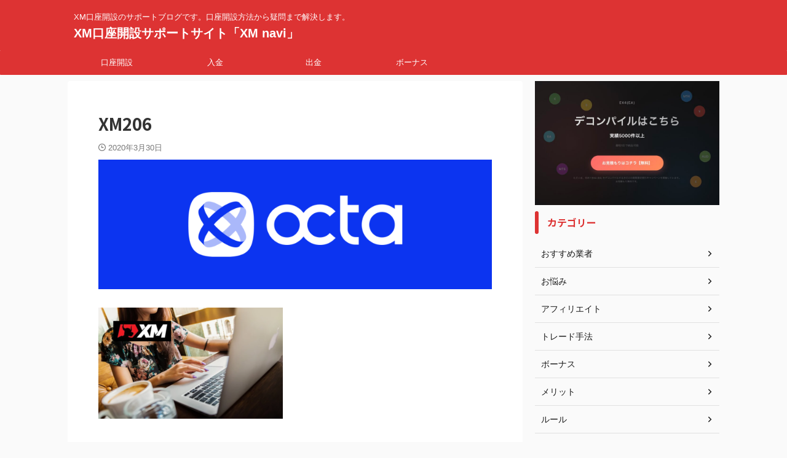

--- FILE ---
content_type: text/html; charset=UTF-8
request_url: https://genius-kye.com/xm206
body_size: 16764
content:

<!DOCTYPE html>
<!--[if lt IE 7]>
<html class="ie6" dir="ltr" lang="ja"> <![endif]-->
<!--[if IE 7]>
<html class="i7" dir="ltr" lang="ja"> <![endif]-->
<!--[if IE 8]>
<html class="ie" dir="ltr" lang="ja"> <![endif]-->
<!--[if gt IE 8]><!-->
<html dir="ltr" lang="ja" class="s-navi-search-overlay ">
	<!--<![endif]-->
	<head prefix="og: http://ogp.me/ns# fb: http://ogp.me/ns/fb# article: http://ogp.me/ns/article#">
				<meta charset="UTF-8" >
		<meta name="viewport" content="width=device-width,initial-scale=1.0,user-scalable=no,viewport-fit=cover">
		<meta name="format-detection" content="telephone=no" >
		<meta name="referrer" content="no-referrer-when-downgrade"/>

		<!-- Global site tag (gtag.js) - Google Analytics -->
<script async src="https://www.googletagmanager.com/gtag/js?id=UA-128645058-6"></script>
<script>
  window.dataLayer = window.dataLayer || [];
  function gtag(){dataLayer.push(arguments);}
  gtag('js', new Date());

  gtag('config', 'UA-128645058-6');
</script>
		
		<script async src="https://pagead2.googlesyndication.com/pagead/js/adsbygoogle.js?client=ca-pub-3521506540574955"
     crossorigin="anonymous"></script>
		
					<meta name="robots" content="noindex,follow">
		
		<link rel="alternate" type="application/rss+xml" title="XM口座開設サポートサイト「XM navi」 RSS Feed" href="https://genius-kye.com/feed" />
		<link rel="pingback" href="https://genius-kye.com/xmlrpc.php" >
		<!--[if lt IE 9]>
		<script src="https://genius-kye.com/wp-content/themes/affinger/js/html5shiv.js"></script>
		<![endif]-->
				
		<!-- All in One SEO 4.2.3.1 -->
		<meta name="robots" content="max-image-preview:large" />
		<link rel="canonical" href="https://genius-kye.com/xm206" />
		<meta name="generator" content="All in One SEO (AIOSEO) 4.2.3.1 " />
		<meta name="google" content="nositelinkssearchbox" />
		<script type="application/ld+json" class="aioseo-schema">
			{"@context":"https:\/\/schema.org","@graph":[{"@type":"WebSite","@id":"https:\/\/genius-kye.com\/#website","url":"https:\/\/genius-kye.com\/","name":"XM\u53e3\u5ea7\u958b\u8a2d\u30b5\u30dd\u30fc\u30c8\u30b5\u30a4\u30c8\u300cXM navi\u300d","description":"XM\u53e3\u5ea7\u958b\u8a2d\u306e\u30b5\u30dd\u30fc\u30c8\u30d6\u30ed\u30b0\u3067\u3059\u3002\u53e3\u5ea7\u958b\u8a2d\u65b9\u6cd5\u304b\u3089\u7591\u554f\u307e\u3067\u89e3\u6c7a\u3057\u307e\u3059\u3002","inLanguage":"ja","publisher":{"@id":"https:\/\/genius-kye.com\/#organization"}},{"@type":"Organization","@id":"https:\/\/genius-kye.com\/#organization","name":"XM\u53e3\u5ea7\u958b\u8a2d\u30b5\u30dd\u30fc\u30c8\u30b5\u30a4\u30c8\u300cXM navi\u300d","url":"https:\/\/genius-kye.com\/"},{"@type":"BreadcrumbList","@id":"https:\/\/genius-kye.com\/xm206#breadcrumblist","itemListElement":[{"@type":"ListItem","@id":"https:\/\/genius-kye.com\/#listItem","position":1,"item":{"@type":"WebPage","@id":"https:\/\/genius-kye.com\/","name":"\u30db\u30fc\u30e0","description":"XM\u65b0\u898f\u7a93\u53e3\u516c\u5f0f\u30b5\u30a4\u30c8\u306f\u3053\u3061\u3089\u3002\u30ec\u30d0\u30ec\u30c3\u30b8\u6700\u5927888\u500d\u30fb\u30b9\u30d4\u30fc\u30c9\u51fa\u91d1\u5bfe\u5fdc\u30fb\u5165\u91d1\u306f\u5373\u6642\u53cd\u6620\u30fb\u8ffd\u8a3c\u306a\u3057\u3002","url":"https:\/\/genius-kye.com\/"}}]},{"@type":"Person","@id":"https:\/\/genius-kye.com\/author\/xmtrading#author","url":"https:\/\/genius-kye.com\/author\/xmtrading","name":"xmtrading","image":{"@type":"ImageObject","@id":"https:\/\/genius-kye.com\/xm206#authorImage","url":"https:\/\/secure.gravatar.com\/avatar\/c8f6100218502d2e6f0f2134cc4b61bb?s=96&d=mm&r=g","width":96,"height":96,"caption":"xmtrading"}},{"@type":"ItemPage","@id":"https:\/\/genius-kye.com\/xm206#itempage","url":"https:\/\/genius-kye.com\/xm206","name":"XM206 | XM\u53e3\u5ea7\u958b\u8a2d\u30b5\u30dd\u30fc\u30c8\u30b5\u30a4\u30c8\u300cXM navi\u300d","inLanguage":"ja","isPartOf":{"@id":"https:\/\/genius-kye.com\/#website"},"breadcrumb":{"@id":"https:\/\/genius-kye.com\/xm206#breadcrumblist"},"author":"https:\/\/genius-kye.com\/author\/xmtrading#author","creator":"https:\/\/genius-kye.com\/author\/xmtrading#author","datePublished":"2020-03-30T05:52:29+09:00","dateModified":"2020-03-30T05:52:29+09:00"}]}
		</script>
		<!-- All in One SEO -->

<title>XM206 | XM口座開設サポートサイト「XM navi」</title>
<link rel='dns-prefetch' href='//ajax.googleapis.com' />
<script type="text/javascript">
/* <![CDATA[ */
window._wpemojiSettings = {"baseUrl":"https:\/\/s.w.org\/images\/core\/emoji\/14.0.0\/72x72\/","ext":".png","svgUrl":"https:\/\/s.w.org\/images\/core\/emoji\/14.0.0\/svg\/","svgExt":".svg","source":{"concatemoji":"https:\/\/genius-kye.com\/wp-includes\/js\/wp-emoji-release.min.js?ver=6.4.2"}};
/*! This file is auto-generated */
!function(i,n){var o,s,e;function c(e){try{var t={supportTests:e,timestamp:(new Date).valueOf()};sessionStorage.setItem(o,JSON.stringify(t))}catch(e){}}function p(e,t,n){e.clearRect(0,0,e.canvas.width,e.canvas.height),e.fillText(t,0,0);var t=new Uint32Array(e.getImageData(0,0,e.canvas.width,e.canvas.height).data),r=(e.clearRect(0,0,e.canvas.width,e.canvas.height),e.fillText(n,0,0),new Uint32Array(e.getImageData(0,0,e.canvas.width,e.canvas.height).data));return t.every(function(e,t){return e===r[t]})}function u(e,t,n){switch(t){case"flag":return n(e,"\ud83c\udff3\ufe0f\u200d\u26a7\ufe0f","\ud83c\udff3\ufe0f\u200b\u26a7\ufe0f")?!1:!n(e,"\ud83c\uddfa\ud83c\uddf3","\ud83c\uddfa\u200b\ud83c\uddf3")&&!n(e,"\ud83c\udff4\udb40\udc67\udb40\udc62\udb40\udc65\udb40\udc6e\udb40\udc67\udb40\udc7f","\ud83c\udff4\u200b\udb40\udc67\u200b\udb40\udc62\u200b\udb40\udc65\u200b\udb40\udc6e\u200b\udb40\udc67\u200b\udb40\udc7f");case"emoji":return!n(e,"\ud83e\udef1\ud83c\udffb\u200d\ud83e\udef2\ud83c\udfff","\ud83e\udef1\ud83c\udffb\u200b\ud83e\udef2\ud83c\udfff")}return!1}function f(e,t,n){var r="undefined"!=typeof WorkerGlobalScope&&self instanceof WorkerGlobalScope?new OffscreenCanvas(300,150):i.createElement("canvas"),a=r.getContext("2d",{willReadFrequently:!0}),o=(a.textBaseline="top",a.font="600 32px Arial",{});return e.forEach(function(e){o[e]=t(a,e,n)}),o}function t(e){var t=i.createElement("script");t.src=e,t.defer=!0,i.head.appendChild(t)}"undefined"!=typeof Promise&&(o="wpEmojiSettingsSupports",s=["flag","emoji"],n.supports={everything:!0,everythingExceptFlag:!0},e=new Promise(function(e){i.addEventListener("DOMContentLoaded",e,{once:!0})}),new Promise(function(t){var n=function(){try{var e=JSON.parse(sessionStorage.getItem(o));if("object"==typeof e&&"number"==typeof e.timestamp&&(new Date).valueOf()<e.timestamp+604800&&"object"==typeof e.supportTests)return e.supportTests}catch(e){}return null}();if(!n){if("undefined"!=typeof Worker&&"undefined"!=typeof OffscreenCanvas&&"undefined"!=typeof URL&&URL.createObjectURL&&"undefined"!=typeof Blob)try{var e="postMessage("+f.toString()+"("+[JSON.stringify(s),u.toString(),p.toString()].join(",")+"));",r=new Blob([e],{type:"text/javascript"}),a=new Worker(URL.createObjectURL(r),{name:"wpTestEmojiSupports"});return void(a.onmessage=function(e){c(n=e.data),a.terminate(),t(n)})}catch(e){}c(n=f(s,u,p))}t(n)}).then(function(e){for(var t in e)n.supports[t]=e[t],n.supports.everything=n.supports.everything&&n.supports[t],"flag"!==t&&(n.supports.everythingExceptFlag=n.supports.everythingExceptFlag&&n.supports[t]);n.supports.everythingExceptFlag=n.supports.everythingExceptFlag&&!n.supports.flag,n.DOMReady=!1,n.readyCallback=function(){n.DOMReady=!0}}).then(function(){return e}).then(function(){var e;n.supports.everything||(n.readyCallback(),(e=n.source||{}).concatemoji?t(e.concatemoji):e.wpemoji&&e.twemoji&&(t(e.twemoji),t(e.wpemoji)))}))}((window,document),window._wpemojiSettings);
/* ]]> */
</script>
<style id='wp-emoji-styles-inline-css' type='text/css'>

	img.wp-smiley, img.emoji {
		display: inline !important;
		border: none !important;
		box-shadow: none !important;
		height: 1em !important;
		width: 1em !important;
		margin: 0 0.07em !important;
		vertical-align: -0.1em !important;
		background: none !important;
		padding: 0 !important;
	}
</style>
<link rel='stylesheet' id='wp-block-library-css' href='https://genius-kye.com/wp-includes/css/dist/block-library/style.min.css?ver=6.4.2' type='text/css' media='all' />
<style id='classic-theme-styles-inline-css' type='text/css'>
/*! This file is auto-generated */
.wp-block-button__link{color:#fff;background-color:#32373c;border-radius:9999px;box-shadow:none;text-decoration:none;padding:calc(.667em + 2px) calc(1.333em + 2px);font-size:1.125em}.wp-block-file__button{background:#32373c;color:#fff;text-decoration:none}
</style>
<style id='global-styles-inline-css' type='text/css'>
body{--wp--preset--color--black: #000000;--wp--preset--color--cyan-bluish-gray: #abb8c3;--wp--preset--color--white: #ffffff;--wp--preset--color--pale-pink: #f78da7;--wp--preset--color--vivid-red: #cf2e2e;--wp--preset--color--luminous-vivid-orange: #ff6900;--wp--preset--color--luminous-vivid-amber: #fcb900;--wp--preset--color--light-green-cyan: #eefaff;--wp--preset--color--vivid-green-cyan: #00d084;--wp--preset--color--pale-cyan-blue: #8ed1fc;--wp--preset--color--vivid-cyan-blue: #0693e3;--wp--preset--color--vivid-purple: #9b51e0;--wp--preset--color--soft-red: #e92f3d;--wp--preset--color--light-grayish-red: #fdf0f2;--wp--preset--color--vivid-yellow: #ffc107;--wp--preset--color--very-pale-yellow: #fffde7;--wp--preset--color--very-light-gray: #fafafa;--wp--preset--color--very-dark-gray: #313131;--wp--preset--color--original-color-a: #00B900;--wp--preset--color--original-color-b: #f4fff4;--wp--preset--color--original-color-c: #F3E5F5;--wp--preset--color--original-color-d: #9E9D24;--wp--preset--gradient--vivid-cyan-blue-to-vivid-purple: linear-gradient(135deg,rgba(6,147,227,1) 0%,rgb(155,81,224) 100%);--wp--preset--gradient--light-green-cyan-to-vivid-green-cyan: linear-gradient(135deg,rgb(122,220,180) 0%,rgb(0,208,130) 100%);--wp--preset--gradient--luminous-vivid-amber-to-luminous-vivid-orange: linear-gradient(135deg,rgba(252,185,0,1) 0%,rgba(255,105,0,1) 100%);--wp--preset--gradient--luminous-vivid-orange-to-vivid-red: linear-gradient(135deg,rgba(255,105,0,1) 0%,rgb(207,46,46) 100%);--wp--preset--gradient--very-light-gray-to-cyan-bluish-gray: linear-gradient(135deg,rgb(238,238,238) 0%,rgb(169,184,195) 100%);--wp--preset--gradient--cool-to-warm-spectrum: linear-gradient(135deg,rgb(74,234,220) 0%,rgb(151,120,209) 20%,rgb(207,42,186) 40%,rgb(238,44,130) 60%,rgb(251,105,98) 80%,rgb(254,248,76) 100%);--wp--preset--gradient--blush-light-purple: linear-gradient(135deg,rgb(255,206,236) 0%,rgb(152,150,240) 100%);--wp--preset--gradient--blush-bordeaux: linear-gradient(135deg,rgb(254,205,165) 0%,rgb(254,45,45) 50%,rgb(107,0,62) 100%);--wp--preset--gradient--luminous-dusk: linear-gradient(135deg,rgb(255,203,112) 0%,rgb(199,81,192) 50%,rgb(65,88,208) 100%);--wp--preset--gradient--pale-ocean: linear-gradient(135deg,rgb(255,245,203) 0%,rgb(182,227,212) 50%,rgb(51,167,181) 100%);--wp--preset--gradient--electric-grass: linear-gradient(135deg,rgb(202,248,128) 0%,rgb(113,206,126) 100%);--wp--preset--gradient--midnight: linear-gradient(135deg,rgb(2,3,129) 0%,rgb(40,116,252) 100%);--wp--preset--font-size--small: .8em;--wp--preset--font-size--medium: 20px;--wp--preset--font-size--large: 1.5em;--wp--preset--font-size--x-large: 42px;--wp--preset--font-size--st-regular: 1em;--wp--preset--font-size--huge: 3em;--wp--preset--spacing--20: 0.44rem;--wp--preset--spacing--30: 0.67rem;--wp--preset--spacing--40: 1rem;--wp--preset--spacing--50: 1.5rem;--wp--preset--spacing--60: 2.25rem;--wp--preset--spacing--70: 3.38rem;--wp--preset--spacing--80: 5.06rem;--wp--preset--shadow--natural: 6px 6px 9px rgba(0, 0, 0, 0.2);--wp--preset--shadow--deep: 12px 12px 50px rgba(0, 0, 0, 0.4);--wp--preset--shadow--sharp: 6px 6px 0px rgba(0, 0, 0, 0.2);--wp--preset--shadow--outlined: 6px 6px 0px -3px rgba(255, 255, 255, 1), 6px 6px rgba(0, 0, 0, 1);--wp--preset--shadow--crisp: 6px 6px 0px rgba(0, 0, 0, 1);}:where(.is-layout-flex){gap: 0.5em;}:where(.is-layout-grid){gap: 0.5em;}body .is-layout-flow > .alignleft{float: left;margin-inline-start: 0;margin-inline-end: 2em;}body .is-layout-flow > .alignright{float: right;margin-inline-start: 2em;margin-inline-end: 0;}body .is-layout-flow > .aligncenter{margin-left: auto !important;margin-right: auto !important;}body .is-layout-constrained > .alignleft{float: left;margin-inline-start: 0;margin-inline-end: 2em;}body .is-layout-constrained > .alignright{float: right;margin-inline-start: 2em;margin-inline-end: 0;}body .is-layout-constrained > .aligncenter{margin-left: auto !important;margin-right: auto !important;}body .is-layout-constrained > :where(:not(.alignleft):not(.alignright):not(.alignfull)){max-width: var(--wp--style--global--content-size);margin-left: auto !important;margin-right: auto !important;}body .is-layout-constrained > .alignwide{max-width: var(--wp--style--global--wide-size);}body .is-layout-flex{display: flex;}body .is-layout-flex{flex-wrap: wrap;align-items: center;}body .is-layout-flex > *{margin: 0;}body .is-layout-grid{display: grid;}body .is-layout-grid > *{margin: 0;}:where(.wp-block-columns.is-layout-flex){gap: 2em;}:where(.wp-block-columns.is-layout-grid){gap: 2em;}:where(.wp-block-post-template.is-layout-flex){gap: 1.25em;}:where(.wp-block-post-template.is-layout-grid){gap: 1.25em;}.has-black-color{color: var(--wp--preset--color--black) !important;}.has-cyan-bluish-gray-color{color: var(--wp--preset--color--cyan-bluish-gray) !important;}.has-white-color{color: var(--wp--preset--color--white) !important;}.has-pale-pink-color{color: var(--wp--preset--color--pale-pink) !important;}.has-vivid-red-color{color: var(--wp--preset--color--vivid-red) !important;}.has-luminous-vivid-orange-color{color: var(--wp--preset--color--luminous-vivid-orange) !important;}.has-luminous-vivid-amber-color{color: var(--wp--preset--color--luminous-vivid-amber) !important;}.has-light-green-cyan-color{color: var(--wp--preset--color--light-green-cyan) !important;}.has-vivid-green-cyan-color{color: var(--wp--preset--color--vivid-green-cyan) !important;}.has-pale-cyan-blue-color{color: var(--wp--preset--color--pale-cyan-blue) !important;}.has-vivid-cyan-blue-color{color: var(--wp--preset--color--vivid-cyan-blue) !important;}.has-vivid-purple-color{color: var(--wp--preset--color--vivid-purple) !important;}.has-black-background-color{background-color: var(--wp--preset--color--black) !important;}.has-cyan-bluish-gray-background-color{background-color: var(--wp--preset--color--cyan-bluish-gray) !important;}.has-white-background-color{background-color: var(--wp--preset--color--white) !important;}.has-pale-pink-background-color{background-color: var(--wp--preset--color--pale-pink) !important;}.has-vivid-red-background-color{background-color: var(--wp--preset--color--vivid-red) !important;}.has-luminous-vivid-orange-background-color{background-color: var(--wp--preset--color--luminous-vivid-orange) !important;}.has-luminous-vivid-amber-background-color{background-color: var(--wp--preset--color--luminous-vivid-amber) !important;}.has-light-green-cyan-background-color{background-color: var(--wp--preset--color--light-green-cyan) !important;}.has-vivid-green-cyan-background-color{background-color: var(--wp--preset--color--vivid-green-cyan) !important;}.has-pale-cyan-blue-background-color{background-color: var(--wp--preset--color--pale-cyan-blue) !important;}.has-vivid-cyan-blue-background-color{background-color: var(--wp--preset--color--vivid-cyan-blue) !important;}.has-vivid-purple-background-color{background-color: var(--wp--preset--color--vivid-purple) !important;}.has-black-border-color{border-color: var(--wp--preset--color--black) !important;}.has-cyan-bluish-gray-border-color{border-color: var(--wp--preset--color--cyan-bluish-gray) !important;}.has-white-border-color{border-color: var(--wp--preset--color--white) !important;}.has-pale-pink-border-color{border-color: var(--wp--preset--color--pale-pink) !important;}.has-vivid-red-border-color{border-color: var(--wp--preset--color--vivid-red) !important;}.has-luminous-vivid-orange-border-color{border-color: var(--wp--preset--color--luminous-vivid-orange) !important;}.has-luminous-vivid-amber-border-color{border-color: var(--wp--preset--color--luminous-vivid-amber) !important;}.has-light-green-cyan-border-color{border-color: var(--wp--preset--color--light-green-cyan) !important;}.has-vivid-green-cyan-border-color{border-color: var(--wp--preset--color--vivid-green-cyan) !important;}.has-pale-cyan-blue-border-color{border-color: var(--wp--preset--color--pale-cyan-blue) !important;}.has-vivid-cyan-blue-border-color{border-color: var(--wp--preset--color--vivid-cyan-blue) !important;}.has-vivid-purple-border-color{border-color: var(--wp--preset--color--vivid-purple) !important;}.has-vivid-cyan-blue-to-vivid-purple-gradient-background{background: var(--wp--preset--gradient--vivid-cyan-blue-to-vivid-purple) !important;}.has-light-green-cyan-to-vivid-green-cyan-gradient-background{background: var(--wp--preset--gradient--light-green-cyan-to-vivid-green-cyan) !important;}.has-luminous-vivid-amber-to-luminous-vivid-orange-gradient-background{background: var(--wp--preset--gradient--luminous-vivid-amber-to-luminous-vivid-orange) !important;}.has-luminous-vivid-orange-to-vivid-red-gradient-background{background: var(--wp--preset--gradient--luminous-vivid-orange-to-vivid-red) !important;}.has-very-light-gray-to-cyan-bluish-gray-gradient-background{background: var(--wp--preset--gradient--very-light-gray-to-cyan-bluish-gray) !important;}.has-cool-to-warm-spectrum-gradient-background{background: var(--wp--preset--gradient--cool-to-warm-spectrum) !important;}.has-blush-light-purple-gradient-background{background: var(--wp--preset--gradient--blush-light-purple) !important;}.has-blush-bordeaux-gradient-background{background: var(--wp--preset--gradient--blush-bordeaux) !important;}.has-luminous-dusk-gradient-background{background: var(--wp--preset--gradient--luminous-dusk) !important;}.has-pale-ocean-gradient-background{background: var(--wp--preset--gradient--pale-ocean) !important;}.has-electric-grass-gradient-background{background: var(--wp--preset--gradient--electric-grass) !important;}.has-midnight-gradient-background{background: var(--wp--preset--gradient--midnight) !important;}.has-small-font-size{font-size: var(--wp--preset--font-size--small) !important;}.has-medium-font-size{font-size: var(--wp--preset--font-size--medium) !important;}.has-large-font-size{font-size: var(--wp--preset--font-size--large) !important;}.has-x-large-font-size{font-size: var(--wp--preset--font-size--x-large) !important;}
.wp-block-navigation a:where(:not(.wp-element-button)){color: inherit;}
:where(.wp-block-post-template.is-layout-flex){gap: 1.25em;}:where(.wp-block-post-template.is-layout-grid){gap: 1.25em;}
:where(.wp-block-columns.is-layout-flex){gap: 2em;}:where(.wp-block-columns.is-layout-grid){gap: 2em;}
.wp-block-pullquote{font-size: 1.5em;line-height: 1.6;}
</style>
<link rel='stylesheet' id='toc-screen-css' href='https://genius-kye.com/wp-content/plugins/table-of-contents-plus/screen.min.css?ver=2106' type='text/css' media='all' />
<link rel='stylesheet' id='normalize-css' href='https://genius-kye.com/wp-content/themes/affinger/css/normalize.css?ver=1.5.9' type='text/css' media='all' />
<link rel='stylesheet' id='st_svg-css' href='https://genius-kye.com/wp-content/themes/affinger/st_svg/style.css?ver=6.4.2' type='text/css' media='all' />
<link rel='stylesheet' id='slick-css' href='https://genius-kye.com/wp-content/themes/affinger/vendor/slick/slick.css?ver=1.8.0' type='text/css' media='all' />
<link rel='stylesheet' id='slick-theme-css' href='https://genius-kye.com/wp-content/themes/affinger/vendor/slick/slick-theme.css?ver=1.8.0' type='text/css' media='all' />
<link rel='stylesheet' id='fonts-googleapis-notosansjp-css' href='//fonts.googleapis.com/css?family=Noto+Sans+JP%3A400%2C700&#038;display=swap&#038;subset=japanese&#038;ver=6.4.2' type='text/css' media='all' />
<link rel='stylesheet' id='style-css' href='https://genius-kye.com/wp-content/themes/affinger/style.css?ver=6.4.2' type='text/css' media='all' />
<link rel='stylesheet' id='child-style-css' href='https://genius-kye.com/wp-content/themes/affinger-child/style.css?ver=6.4.2' type='text/css' media='all' />
<link rel='stylesheet' id='single-css' href='https://genius-kye.com/wp-content/themes/affinger/st-rankcss.php' type='text/css' media='all' />
<link rel='stylesheet' id='aurora-heatmap-css' href='https://genius-kye.com/wp-content/plugins/aurora-heatmap/style.css?ver=1.5.6' type='text/css' media='all' />
<link rel='stylesheet' id='st-themecss-css' href='https://genius-kye.com/wp-content/themes/affinger/st-themecss-loader.php?ver=6.4.2' type='text/css' media='all' />
<script type="text/javascript" src="//ajax.googleapis.com/ajax/libs/jquery/1.11.3/jquery.min.js?ver=1.11.3" id="jquery-js"></script>
<script type="text/javascript" src="https://genius-kye.com/wp-content/plugins/popup-maker/assets/js/vendor/mobile-detect.min.js?ver=1.3.3" id="mobile-detect-js"></script>
<script type="text/javascript" id="aurora-heatmap-reporter-js-extra">
/* <![CDATA[ */
var aurora_heatmap_reporter = {"ajax_url":"https:\/\/genius-kye.com\/wp-admin\/admin-ajax.php","action":"aurora_heatmap","interval":"10","stacks":"10","reports":"click_pc,click_mobile","debug":"0","ajax_delay_time":"3000"};
/* ]]> */
</script>
<script type="text/javascript" src="https://genius-kye.com/wp-content/plugins/aurora-heatmap/js/reporter.js?ver=1.5.6" id="aurora-heatmap-reporter-js"></script>
<link rel="https://api.w.org/" href="https://genius-kye.com/wp-json/" /><link rel="alternate" type="application/json" href="https://genius-kye.com/wp-json/wp/v2/media/2127" /><link rel='shortlink' href='https://genius-kye.com/?p=2127' />
<link rel="alternate" type="application/json+oembed" href="https://genius-kye.com/wp-json/oembed/1.0/embed?url=https%3A%2F%2Fgenius-kye.com%2Fxm206" />
<link rel="alternate" type="text/xml+oembed" href="https://genius-kye.com/wp-json/oembed/1.0/embed?url=https%3A%2F%2Fgenius-kye.com%2Fxm206&#038;format=xml" />
<noscript><style>.lazyload[data-src]{display:none !important;}</style></noscript><style>.lazyload{background-image:none !important;}.lazyload:before{background-image:none !important;}</style><link rel="icon" href="https://genius-kye.com/wp-content/uploads/2022/11/cropped-XM-logo-32x32.jpg" sizes="32x32" />
<link rel="icon" href="https://genius-kye.com/wp-content/uploads/2022/11/cropped-XM-logo-192x192.jpg" sizes="192x192" />
<link rel="apple-touch-icon" href="https://genius-kye.com/wp-content/uploads/2022/11/cropped-XM-logo-180x180.jpg" />
<meta name="msapplication-TileImage" content="https://genius-kye.com/wp-content/uploads/2022/11/cropped-XM-logo-270x270.jpg" />
		
<!-- OGP -->

<meta property="og:type" content="article">
<meta property="og:title" content="XM206">
<meta property="og:url" content="https://genius-kye.com/xm206">
<meta property="og:description" content="">
<meta property="og:site_name" content="XM口座開設サポートサイト「XM navi」">
<meta property="og:image" content="https://genius-kye.com/wp-content/uploads/2020/03/XM206-300x181.png">


	<meta property="article:published_time" content="2020-03-30T14:52:29+09:00" />
		<meta property="article:author" content="angel" />

<!-- /OGP -->
		


<script>
	(function (window, document, $, undefined) {
		'use strict';

		var SlideBox = (function () {
			/**
			 * @param $element
			 *
			 * @constructor
			 */
			function SlideBox($element) {
				this._$element = $element;
			}

			SlideBox.prototype.$content = function () {
				return this._$element.find('[data-st-slidebox-content]');
			};

			SlideBox.prototype.$toggle = function () {
				return this._$element.find('[data-st-slidebox-toggle]');
			};

			SlideBox.prototype.$icon = function () {
				return this._$element.find('[data-st-slidebox-icon]');
			};

			SlideBox.prototype.$text = function () {
				return this._$element.find('[data-st-slidebox-text]');
			};

			SlideBox.prototype.is_expanded = function () {
				return !!(this._$element.filter('[data-st-slidebox-expanded="true"]').length);
			};

			SlideBox.prototype.expand = function () {
				var self = this;

				this.$content().slideDown()
					.promise()
					.then(function () {
						var $icon = self.$icon();
						var $text = self.$text();

						$icon.removeClass($icon.attr('data-st-slidebox-icon-collapsed'))
							.addClass($icon.attr('data-st-slidebox-icon-expanded'))

						$text.text($text.attr('data-st-slidebox-text-expanded'))

						self._$element.removeClass('is-collapsed')
							.addClass('is-expanded');

						self._$element.attr('data-st-slidebox-expanded', 'true');
					});
			};

			SlideBox.prototype.collapse = function () {
				var self = this;

				this.$content().slideUp()
					.promise()
					.then(function () {
						var $icon = self.$icon();
						var $text = self.$text();

						$icon.removeClass($icon.attr('data-st-slidebox-icon-expanded'))
							.addClass($icon.attr('data-st-slidebox-icon-collapsed'))

						$text.text($text.attr('data-st-slidebox-text-collapsed'))

						self._$element.removeClass('is-expanded')
							.addClass('is-collapsed');

						self._$element.attr('data-st-slidebox-expanded', 'false');
					});
			};

			SlideBox.prototype.toggle = function () {
				if (this.is_expanded()) {
					this.collapse();
				} else {
					this.expand();
				}
			};

			SlideBox.prototype.add_event_listeners = function () {
				var self = this;

				this.$toggle().on('click', function (event) {
					self.toggle();
				});
			};

			SlideBox.prototype.initialize = function () {
				this.add_event_listeners();
			};

			return SlideBox;
		}());

		function on_ready() {
			var slideBoxes = [];

			$('[data-st-slidebox]').each(function () {
				var $element = $(this);
				var slideBox = new SlideBox($element);

				slideBoxes.push(slideBox);

				slideBox.initialize();
			});

			return slideBoxes;
		}

		$(on_ready);
	}(window, window.document, jQuery));
</script>

	<script>
		(function (window, document, $, undefined) {
			'use strict';

			$(function(){
			$('.post h2:not([class^="is-style-st-heading-custom-"]):not([class*=" is-style-st-heading-custom-"]):not(.st-css-no2) , .h2modoki').wrapInner('<span class="st-dash-design"></span>');
			})
		}(window, window.document, jQuery));
	</script>

<script>
	(function (window, document, $, undefined) {
		'use strict';

		$(function(){
			/* 第一階層のみの目次にクラスを挿入 */
			$("#toc_container:not(:has(ul ul))").addClass("only-toc");
			/* アコーディオンメニュー内のカテゴリにクラス追加 */
			$(".st-ac-box ul:has(.cat-item)").each(function(){
				$(this).addClass("st-ac-cat");
			});
		});
	}(window, window.document, jQuery));
</script>

<script>
	(function (window, document, $, undefined) {
		'use strict';

		$(function(){
									$('.st-star').parent('.rankh4').css('padding-bottom','5px'); // スターがある場合のランキング見出し調整
		});
	}(window, window.document, jQuery));
</script>



	<script>
		(function (window, document, $, undefined) {
			'use strict';

			$(function() {
				$('.is-style-st-paragraph-kaiwa').wrapInner('<span class="st-paragraph-kaiwa-text">');
			});
		}(window, window.document, jQuery));
	</script>

	<script>
		(function (window, document, $, undefined) {
			'use strict';

			$(function() {
				$('.is-style-st-paragraph-kaiwa-b').wrapInner('<span class="st-paragraph-kaiwa-text">');
			});
		}(window, window.document, jQuery));
	</script>

<script>
	/* Gutenbergスタイルを調整 */
	(function (window, document, $, undefined) {
		'use strict';

		$(function() {
			$( '[class^="is-style-st-paragraph-"],[class*=" is-style-st-paragraph-"]' ).wrapInner( '<span class="st-noflex"></span>' );
		});
	}(window, window.document, jQuery));
</script>


			</head>
	<body class="attachment attachment-template-default single single-attachment postid-2127 attachmentid-2127 attachment-png not-front-page" >
<script data-cfasync="false" data-no-defer="1">var ewww_webp_supported=false;</script>				<div id="st-ami">
				<div id="wrapper" class="">
				<div id="wrapper-in">

					

<header id="">
	<div id="header-full">
		<div id="headbox-bg">
			<div id="headbox">

					<nav id="s-navi" class="pcnone" data-st-nav data-st-nav-type="normal">
		<dl class="acordion is-active" data-st-nav-primary>
			<dt class="trigger">
				<p class="acordion_button"><span class="op op-menu"><i class="st-fa st-svg-menu"></i></span></p>

				
									<div id="st-mobile-logo"></div>
				
				<!-- 追加メニュー -->
				
				<!-- 追加メニュー2 -->
				
			</dt>

			<dd class="acordion_tree">
				<div class="acordion_tree_content">

					

												<div class="menu-%e3%83%a1%e3%83%8b%e3%83%a5%e3%83%bc%e3%83%90%e3%83%bc-container"><ul id="menu-%e3%83%a1%e3%83%8b%e3%83%a5%e3%83%bc%e3%83%90%e3%83%bc" class="menu"><li id="menu-item-794" class="menu-item menu-item-type-custom menu-item-object-custom menu-item-794"><a title="XM口座開設" target="_blank" rel="noopener" href="https://clicks.pipaffiliates.com/c?c=492425&#038;l=ja&#038;p=1"><span class="menu-item-label">口座開設</span></a></li>
<li id="menu-item-4647" class="menu-item menu-item-type-custom menu-item-object-custom menu-item-4647"><a href="http://genius-kye.com/category/%e5%85%a5%e9%87%91"><span class="menu-item-label">入金</span></a></li>
<li id="menu-item-4648" class="menu-item menu-item-type-custom menu-item-object-custom menu-item-4648"><a href="http://genius-kye.com/xm%e3%81%ae%e5%87%ba%e9%87%91%e3%83%ab%e3%83%bc%e3%83%ab%e3%82%92%e5%ad%a6%e3%82%93%e3%81%a7%e3%81%8a%e3%81%93%e3%81%86%ef%bc%81%e5%88%9d%e5%bf%83%e8%80%85%e7%94%a8%e3%81%ab%e7%b0%a1%e5%8d%98%e8%a7%a3"><span class="menu-item-label">出金</span></a></li>
<li id="menu-item-4649" class="menu-item menu-item-type-custom menu-item-object-custom menu-item-4649"><a href="http://genius-kye.com/%e3%80%90xm%e5%8f%a3%e5%ba%a7%e9%96%8b%e8%a8%ad%e3%80%91%e3%83%9c%e3%83%bc%e3%83%8a%e3%82%b9%e3%81%a0%e3%81%91%e3%81%a7%e5%8f%96%e5%bc%95%e3%81%af%e5%8f%af%e8%83%bd%ef%bc%9f%e5%88%a9%e7%9b%8a%e3%81%af"><span class="menu-item-label">ボーナス</span></a></li>
</ul></div>						<div class="clear"></div>

					
				</div>
			</dd>

					</dl>

					</nav>

									<div id="header-l">
						
						<div id="st-text-logo">
							
    
		
			<!-- キャプション -->
			
				          		 	 <p class="descr sitenametop">
           		     	XM口座開設のサポートブログです。口座開設方法から疑問まで解決します。           			 </p>
				
			
			<!-- ロゴ又はブログ名 -->
			          		  <p class="sitename"><a href="https://genius-kye.com/">
              		                  		    XM口座開設サポートサイト「XM navi」               		           		  </a></p>
        				<!-- ロゴ又はブログ名ここまで -->

		
	
						</div>
					</div><!-- /#header-l -->
				
				<div id="header-r" class="smanone">
					
				</div><!-- /#header-r -->

			</div><!-- /#headbox -->
		</div><!-- /#headbox-bg clearfix -->

		
		
		
		
			

			<div id="gazou-wide">
					<div id="st-menubox">
			<div id="st-menuwide">
				<nav class="smanone clearfix"><ul id="menu-%e3%83%a1%e3%83%8b%e3%83%a5%e3%83%bc%e3%83%90%e3%83%bc-1" class="menu"><li class="menu-item menu-item-type-custom menu-item-object-custom menu-item-794"><a title="XM口座開設" target="_blank" rel="noopener" href="https://clicks.pipaffiliates.com/c?c=492425&#038;l=ja&#038;p=1">口座開設</a></li>
<li class="menu-item menu-item-type-custom menu-item-object-custom menu-item-4647"><a href="http://genius-kye.com/category/%e5%85%a5%e9%87%91">入金</a></li>
<li class="menu-item menu-item-type-custom menu-item-object-custom menu-item-4648"><a href="http://genius-kye.com/xm%e3%81%ae%e5%87%ba%e9%87%91%e3%83%ab%e3%83%bc%e3%83%ab%e3%82%92%e5%ad%a6%e3%82%93%e3%81%a7%e3%81%8a%e3%81%93%e3%81%86%ef%bc%81%e5%88%9d%e5%bf%83%e8%80%85%e7%94%a8%e3%81%ab%e7%b0%a1%e5%8d%98%e8%a7%a3">出金</a></li>
<li class="menu-item menu-item-type-custom menu-item-object-custom menu-item-4649"><a href="http://genius-kye.com/%e3%80%90xm%e5%8f%a3%e5%ba%a7%e9%96%8b%e8%a8%ad%e3%80%91%e3%83%9c%e3%83%bc%e3%83%8a%e3%82%b9%e3%81%a0%e3%81%91%e3%81%a7%e5%8f%96%e5%bc%95%e3%81%af%e5%8f%af%e8%83%bd%ef%bc%9f%e5%88%a9%e7%9b%8a%e3%81%af">ボーナス</a></li>
</ul></nav>			</div>
		</div>
										<div id="st-headerbox">
						<div id="st-header">
						</div>
					</div>
									</div>
		
	</div><!-- #header-full -->

	
	<div id="st-header-under-widgets-box-wrap">
		<div id="st-header-under-widgets-box">
						<div id="custom_html-10" class="widget_text st-header-under-widgets widget_custom_html"><div class="textwidget custom-html-widget"></div></div>		</div>
	</div>





</header>

					<div id="content-w">

						
						
	
			<div id="st-header-post-under-box" class="st-header-post-no-data "
		     style="">
			<div class="st-dark-cover">
							</div>
		</div>
	
<div id="content" class="clearfix">
	<div id="contentInner">
		<main>
			<article>
														<div id="post-2127" class="post st-custom post-2127 attachment type-attachment status-inherit hentry">
				
					
																
					
					<!--ぱんくず -->
										<!--/ ぱんくず -->

					<!--ループ開始 -->
										
																									<p class="st-catgroup">
																							</p>
						
						<h1 class="entry-title">XM206</h1>

						
	<div class="blogbox ">
		<p><span class="kdate">
								<i class="st-fa st-svg-clock-o"></i><time class="updated" datetime="2020-03-30T14:52:29+0900">2020年3月30日</time>
						</span></p>
	</div>
					
					
					
					<div class="mainbox">
						<div id="nocopy" ><!-- コピー禁止エリアここから -->
							
							
																								<div id="custom_html-8" class="widget_text st-widgets-box pc-widgets-top widget_custom_html"><div class="textwidget custom-html-widget"><a href="https://octafx-global.com/" target="blank" rel="noopener">
<img src="[data-uri]" alt="octafx open account" data-src="http://genius-kye.com/wp-content/uploads/2026/01/octafx-1.png" decoding="async" class="lazyload"><noscript><img src="http://genius-kye.com/wp-content/uploads/2026/01/octafx-1.png" alt="octafx open account" data-eio="l"></noscript></a></div></div>															
							<div class="entry-content">
								<p class="attachment"><a href='https://genius-kye.com/wp-content/uploads/2020/03/XM206.png'><img decoding="async" width="300" height="181" src="[data-uri]" class="attachment-medium size-medium lazyload" alt=""   data-src="https://genius-kye.com/wp-content/uploads/2020/03/XM206-300x181.png" data-srcset="https://genius-kye.com/wp-content/uploads/2020/03/XM206-300x181.png 300w, https://genius-kye.com/wp-content/uploads/2020/03/XM206.png 717w" data-sizes="auto" /><noscript><img decoding="async" width="300" height="181" src="https://genius-kye.com/wp-content/uploads/2020/03/XM206-300x181.png" class="attachment-medium size-medium" alt="" srcset="https://genius-kye.com/wp-content/uploads/2020/03/XM206-300x181.png 300w, https://genius-kye.com/wp-content/uploads/2020/03/XM206.png 717w" sizes="(max-width: 300px) 100vw, 300px" data-eio="l" /></noscript></a></p>
							</div>
						</div><!-- コピー禁止エリアここまで -->

												
					<div class="adbox">
				
							
	
									<div style="padding-top:10px;">
						
		
	
					</div>
							</div>
			

						
					</div><!-- .mainboxここまで -->

																
					
					
	
	<div class="sns st-sns-singular">
	<ul class="clearfix">
					<!--ツイートボタン-->
			<li class="twitter">
			<a rel="nofollow" onclick="window.open('//twitter.com/intent/tweet?url=https%3A%2F%2Fgenius-kye.com%2Fxm206&text=XM206&tw_p=tweetbutton', '', 'width=500,height=450'); return false;"><i class="st-fa st-svg-twitter"></i><span class="snstext " >Twitter</span></a>
			</li>
		
					<!--シェアボタン-->
			<li class="facebook">
			<a href="//www.facebook.com/sharer.php?src=bm&u=https%3A%2F%2Fgenius-kye.com%2Fxm206&t=XM206" target="_blank" rel="nofollow noopener"><i class="st-fa st-svg-facebook"></i><span class="snstext " >Share</span>
			</a>
			</li>
		
					<!--ポケットボタン-->
			<li class="pocket">
			<a rel="nofollow" onclick="window.open('//getpocket.com/edit?url=https%3A%2F%2Fgenius-kye.com%2Fxm206&title=XM206', '', 'width=500,height=350'); return false;"><i class="st-fa st-svg-get-pocket"></i><span class="snstext " >Pocket</span></a></li>
		
					<!--はてブボタン-->
			<li class="hatebu">
				<a href="//b.hatena.ne.jp/entry/https://genius-kye.com/xm206" class="hatena-bookmark-button" data-hatena-bookmark-layout="simple" title="XM206" rel="nofollow"><i class="st-fa st-svg-hateb"></i><span class="snstext " >Hatena</span>
				</a><script type="text/javascript" src="//b.st-hatena.com/js/bookmark_button.js" charset="utf-8" async="async"></script>

			</li>
		
		
					<!--LINEボタン-->
			<li class="line">
			<a href="//line.me/R/msg/text/?XM206%0Ahttps%3A%2F%2Fgenius-kye.com%2Fxm206" target="_blank" rel="nofollow noopener"><i class="st-fa st-svg-line" aria-hidden="true"></i><span class="snstext" >LINE</span></a>
			</li>
		
		
					<!--URLコピーボタン-->
			<li class="share-copy">
			<a href="#" rel="nofollow" data-st-copy-text="XM206 / https://genius-kye.com/xm206"><i class="st-fa st-svg-clipboard"></i><span class="snstext" >URLコピー</span></a>
			</li>
		
	</ul>

	</div>

											
											<p class="tagst">
							<i class="st-fa st-svg-folder-open-o" aria-hidden="true"></i>-<br/>
													</p>
					
					<aside>
						<p class="author" style="display:none;"><a href="https://genius-kye.com/author/xmtrading" title="xmtrading" class="vcard author"><span class="fn">author</span></a></p>
																		<!--ループ終了-->

																					<hr class="hrcss">

<div id="comments">
	
		<div id="respond" class="comment-respond">
		<h3 id="reply-title" class="comment-reply-title">comment</h3><form action="https://genius-kye.com/wp-comments-post.php" method="post" id="commentform" class="comment-form"><p class="comment-notes"><span id="email-notes">メールアドレスが公開されることはありません。</span> <span class="required-field-message"><span class="required">※</span> が付いている欄は必須項目です</span></p><p class="comment-form-comment"><label for="comment">コメント <span class="required">※</span></label> <textarea id="comment" name="comment" cols="45" rows="8" maxlength="65525" required="required"></textarea></p><p class="comment-form-author"><label for="author">名前</label> <input id="author" name="author" type="text" value="" size="30" maxlength="245" autocomplete="name" /></p>
<p class="comment-form-email"><label for="email">メール</label> <input id="email" name="email" type="text" value="" size="30" maxlength="100" aria-describedby="email-notes" autocomplete="email" /></p>
<p class="comment-form-url"><label for="url">サイト</label> <input id="url" name="url" type="text" value="" size="30" maxlength="200" autocomplete="url" /></p>
<p class="form-submit"><input name="submit" type="submit" id="submit" class="submit" value="送信" /> <input type='hidden' name='comment_post_ID' value='2127' id='comment_post_ID' />
<input type='hidden' name='comment_parent' id='comment_parent' value='0' />
</p></form>	</div><!-- #respond -->
	</div>


<!-- END singer -->
													
						<!--関連記事-->
						
	
	<h4 class="point"><span class="point-in">関連記事</span></h4>

	
<div class="kanren" data-st-load-more-content
     data-st-load-more-id="e160f2a4-54d2-4c7d-86f0-0a3f233bff76">
			
			
						
			<dl class="clearfix">
				<dt><a href="https://genius-kye.com/xm%e3%81%a75%e4%b8%87%e5%86%86%e3%83%81%e3%83%a3%e3%83%ac%e3%83%b3%e3%82%b8%ef%bc%81%e3%83%9c%e3%83%bc%e3%83%8a%e3%82%b9%e3%81%a8%e5%90%88%e3%82%8f%e3%81%9b%e3%81%9f%e3%82%8910%e4%b8%87%e5%86%86">
						
															<img width="150" height="101" src="[data-uri]" class="attachment-st_thumb150 size-st_thumb150 wp-post-image lazyload" alt="" decoding="async"   data-src="https://genius-kye.com/wp-content/uploads/2021/10/XM104-1.jpg" data-srcset="https://genius-kye.com/wp-content/uploads/2021/10/XM104-1.jpg 723w, https://genius-kye.com/wp-content/uploads/2021/10/XM104-1-300x200.jpg 300w" data-sizes="auto" /><noscript><img width="150" height="101" src="https://genius-kye.com/wp-content/uploads/2021/10/XM104-1.jpg" class="attachment-st_thumb150 size-st_thumb150 wp-post-image" alt="" decoding="async" srcset="https://genius-kye.com/wp-content/uploads/2021/10/XM104-1.jpg 723w, https://genius-kye.com/wp-content/uploads/2021/10/XM104-1-300x200.jpg 300w" sizes="(max-width: 150px) 100vw, 150px" data-eio="l" /></noscript>							
											</a></dt>
				<dd>
					

					<h5 class="kanren-t">
						<a href="https://genius-kye.com/xm%e3%81%a75%e4%b8%87%e5%86%86%e3%83%81%e3%83%a3%e3%83%ac%e3%83%b3%e3%82%b8%ef%bc%81%e3%83%9c%e3%83%bc%e3%83%8a%e3%82%b9%e3%81%a8%e5%90%88%e3%82%8f%e3%81%9b%e3%81%9f%e3%82%8910%e4%b8%87%e5%86%86">xmで5万円チャレンジ！ボーナスと合わせて10万円以上からスタートできる【新規口座開設】</a>
					</h5>

						<div class="st-excerpt smanone">
		<p>投資に興味がある方たちの間で流行っているのが、海外FXでの〇〇万円チャレンジというものです。 一定の金額から取引を始めてどれくらい稼げるかを発信しているトレーダーは数多くいます。 そんな海外FXでのチ ... </p>
	</div>

					
				</dd>
			</dl>
		
			
						
			<dl class="clearfix">
				<dt><a href="https://genius-kye.com/xm%e3%81%a7%e5%8f%a3%e5%ba%a7%e9%96%8b%e8%a8%ad%e5%be%8c%e3%81%ab%e5%bf%85%e8%a6%81%e3%81%aa%e3%80%8c%e5%b9%b4%e9%96%93%e5%8f%96%e5%bc%95%e5%a0%b1%e5%91%8a%e6%9b%b8%e3%80%8d%e3%81%ae%e5%8f%96%e5%be%97">
						
															<img width="150" height="93" src="[data-uri]" class="attachment-st_thumb150 size-st_thumb150 wp-post-image lazyload" alt="" decoding="async"   data-src="https://genius-kye.com/wp-content/uploads/2019/10/XM78.jpg" data-srcset="https://genius-kye.com/wp-content/uploads/2019/10/XM78.jpg 762w, https://genius-kye.com/wp-content/uploads/2019/10/XM78-300x186.jpg 300w" data-sizes="auto" /><noscript><img width="150" height="93" src="https://genius-kye.com/wp-content/uploads/2019/10/XM78.jpg" class="attachment-st_thumb150 size-st_thumb150 wp-post-image" alt="" decoding="async" srcset="https://genius-kye.com/wp-content/uploads/2019/10/XM78.jpg 762w, https://genius-kye.com/wp-content/uploads/2019/10/XM78-300x186.jpg 300w" sizes="(max-width: 150px) 100vw, 150px" data-eio="l" /></noscript>							
											</a></dt>
				<dd>
					

					<h5 class="kanren-t">
						<a href="https://genius-kye.com/xm%e3%81%a7%e5%8f%a3%e5%ba%a7%e9%96%8b%e8%a8%ad%e5%be%8c%e3%81%ab%e5%bf%85%e8%a6%81%e3%81%aa%e3%80%8c%e5%b9%b4%e9%96%93%e5%8f%96%e5%bc%95%e5%a0%b1%e5%91%8a%e6%9b%b8%e3%80%8d%e3%81%ae%e5%8f%96%e5%be%97">xmで口座開設後に必要な「年間取引報告書」の取得の仕方</a>
					</h5>

						<div class="st-excerpt smanone">
		<p>すでに海外FX業者のxmを利用しているという方、これからxmの口座開設をしようとしている方。 どちらの方もFXを利用して一定以上の利益を得た場合には確定申告をする必要があるのですが、いちいち自分の取引 ... </p>
	</div>

					
				</dd>
			</dl>
		
			
						
			<dl class="clearfix">
				<dt><a href="https://genius-kye.com/%e3%80%90fx%e5%88%9d%e5%bf%83%e8%80%85%e5%90%91%e3%81%91%e3%80%91xm%e3%81%a71%e4%b8%87%e5%86%86%e3%83%81%e3%83%a3%e3%83%ac%e3%83%b3%e3%82%b8%e3%82%92%e3%81%99%e3%82%8b%e3%81%a8%e3%81%8d%e3%81%ae">
						
															<img width="150" height="97" src="[data-uri]" class="attachment-st_thumb150 size-st_thumb150 wp-post-image lazyload" alt="" decoding="async"   data-src="https://genius-kye.com/wp-content/uploads/2022/03/XM03-1.jpg" data-srcset="https://genius-kye.com/wp-content/uploads/2022/03/XM03-1.jpg 726w, https://genius-kye.com/wp-content/uploads/2022/03/XM03-1-300x195.jpg 300w" data-sizes="auto" /><noscript><img width="150" height="97" src="https://genius-kye.com/wp-content/uploads/2022/03/XM03-1.jpg" class="attachment-st_thumb150 size-st_thumb150 wp-post-image" alt="" decoding="async" srcset="https://genius-kye.com/wp-content/uploads/2022/03/XM03-1.jpg 726w, https://genius-kye.com/wp-content/uploads/2022/03/XM03-1-300x195.jpg 300w" sizes="(max-width: 150px) 100vw, 150px" data-eio="l" /></noscript>							
											</a></dt>
				<dd>
					

					<h5 class="kanren-t">
						<a href="https://genius-kye.com/%e3%80%90fx%e5%88%9d%e5%bf%83%e8%80%85%e5%90%91%e3%81%91%e3%80%91xm%e3%81%a71%e4%b8%87%e5%86%86%e3%83%81%e3%83%a3%e3%83%ac%e3%83%b3%e3%82%b8%e3%82%92%e3%81%99%e3%82%8b%e3%81%a8%e3%81%8d%e3%81%ae">【FX初心者向け】xmで1万円チャレンジをするときのコツを大公開【口座開設】</a>
					</h5>

						<div class="st-excerpt smanone">
		<p>副業投資のひとつとして多くの方から注目を集めているのが海外FXです。 海外FXでは国内FXにはない「ハイレバレッジ」な取引が出来ます。 最近は海外FXのハイレバ取引環境で数万円を投じてトレードをする「 ... </p>
	</div>

					
				</dd>
			</dl>
		
			
						
			<dl class="clearfix">
				<dt><a href="https://genius-kye.com/%e3%80%90%e5%8f%a3%e5%ba%a7%e9%96%8b%e8%a8%ad%e8%80%85%e7%94%a8%e3%80%91xm%e3%81%a7%e4%bd%99%e5%89%b0%e8%a8%bc%e6%8b%a0%e9%87%91%e3%81%8c%e3%83%9e%e3%82%a4%e3%83%8a%e3%82%b9%e3%81%ab%e3%81%aa%e3%82%8b">
						
															<img width="150" height="79" src="[data-uri]" class="attachment-st_thumb150 size-st_thumb150 wp-post-image lazyload" alt="" decoding="async"   data-src="https://genius-kye.com/wp-content/uploads/2019/11/XM110.jpg" data-srcset="https://genius-kye.com/wp-content/uploads/2019/11/XM110.jpg 791w, https://genius-kye.com/wp-content/uploads/2019/11/XM110-300x159.jpg 300w, https://genius-kye.com/wp-content/uploads/2019/11/XM110-768x407.jpg 768w" data-sizes="auto" /><noscript><img width="150" height="79" src="https://genius-kye.com/wp-content/uploads/2019/11/XM110.jpg" class="attachment-st_thumb150 size-st_thumb150 wp-post-image" alt="" decoding="async" srcset="https://genius-kye.com/wp-content/uploads/2019/11/XM110.jpg 791w, https://genius-kye.com/wp-content/uploads/2019/11/XM110-300x159.jpg 300w, https://genius-kye.com/wp-content/uploads/2019/11/XM110-768x407.jpg 768w" sizes="(max-width: 150px) 100vw, 150px" data-eio="l" /></noscript>							
											</a></dt>
				<dd>
					

					<h5 class="kanren-t">
						<a href="https://genius-kye.com/%e3%80%90%e5%8f%a3%e5%ba%a7%e9%96%8b%e8%a8%ad%e8%80%85%e7%94%a8%e3%80%91xm%e3%81%a7%e4%bd%99%e5%89%b0%e8%a8%bc%e6%8b%a0%e9%87%91%e3%81%8c%e3%83%9e%e3%82%a4%e3%83%8a%e3%82%b9%e3%81%ab%e3%81%aa%e3%82%8b">【口座開設者用】xmで余剰証拠金がマイナスになるパターンとその対処法について</a>
					</h5>

						<div class="st-excerpt smanone">
		<p>ここではxmで口座開設をおこなって実際のFXトレードをしたとき、MT4・MT5の画面上で「余剰証拠金がマイナス」という状態になってしまったときのことを解説していきます。 「証拠金がマイナスではロスカッ ... </p>
	</div>

					
				</dd>
			</dl>
		
			
						
			<dl class="clearfix">
				<dt><a href="https://genius-kye.com/xm%e3%81%a7%e5%8f%a3%e5%ba%a7%e9%96%8b%e8%a8%ad%e3%82%92%e3%81%97%e3%81%a6%e3%83%9f%e3%83%a9%e3%83%bc%e3%83%88%e3%83%ac%e3%83%bc%e3%83%89%e3%82%92%e3%81%8a%e3%81%93%e3%81%aa%e3%81%86%e6%96%b9%e6%b3%95">
						
															<img width="150" height="91" src="[data-uri]" class="attachment-st_thumb150 size-st_thumb150 wp-post-image lazyload" alt="" decoding="async"   data-src="https://genius-kye.com/wp-content/uploads/2020/06/xm-15.jpg" data-srcset="https://genius-kye.com/wp-content/uploads/2020/06/xm-15.jpg 753w, https://genius-kye.com/wp-content/uploads/2020/06/xm-15-300x183.jpg 300w, https://genius-kye.com/wp-content/uploads/2020/06/xm-15-486x290.jpg 486w" data-sizes="auto" /><noscript><img width="150" height="91" src="https://genius-kye.com/wp-content/uploads/2020/06/xm-15.jpg" class="attachment-st_thumb150 size-st_thumb150 wp-post-image" alt="" decoding="async" srcset="https://genius-kye.com/wp-content/uploads/2020/06/xm-15.jpg 753w, https://genius-kye.com/wp-content/uploads/2020/06/xm-15-300x183.jpg 300w, https://genius-kye.com/wp-content/uploads/2020/06/xm-15-486x290.jpg 486w" sizes="(max-width: 150px) 100vw, 150px" data-eio="l" /></noscript>							
											</a></dt>
				<dd>
					

					<h5 class="kanren-t">
						<a href="https://genius-kye.com/xm%e3%81%a7%e5%8f%a3%e5%ba%a7%e9%96%8b%e8%a8%ad%e3%82%92%e3%81%97%e3%81%a6%e3%83%9f%e3%83%a9%e3%83%bc%e3%83%88%e3%83%ac%e3%83%bc%e3%83%89%e3%82%92%e3%81%8a%e3%81%93%e3%81%aa%e3%81%86%e6%96%b9%e6%b3%95">xmで口座開設をしてミラートレードをおこなう方法とは？【メリット＆デメリットも解説】</a>
					</h5>

						<div class="st-excerpt smanone">
		<p>この記事では、ここ数年の間で流行の兆しを見せ始めているミラートレードについて解説をしていきます。 ミラートレードというのはFXでの取引方法のひとつです。 初心者でもすぐに利益を上げられる方法として注目 ... </p>
	</div>

					
				</dd>
			</dl>
					</div>


						<!--ページナビ-->
						
<div class="p-navi clearfix">

	
	</div>

					</aside>

				</div>
				<!--/post-->
			</article>
		</main>
	</div>
	<!-- /#contentInner -->
	<div id="side">
	<aside>

					<div class="side-topad">
				<div id="custom_html-6" class="widget_text side-widgets widget_custom_html"><div class="textwidget custom-html-widget"><a href="https://mt4decompile.com" target="blank" rel="noopener">
<img src="[data-uri]" alt="ex4デコンパイル依頼" data-src="http://genius-kye.com/wp-content/uploads/2025/12/Screenshot-2025-12-23-at-23.44.19-1.jpg" decoding="async" class="lazyload"><noscript><img src="http://genius-kye.com/wp-content/uploads/2025/12/Screenshot-2025-12-23-at-23.44.19-1.jpg" alt="ex4デコンパイル依頼" data-eio="l"></noscript></a></div></div><div id="categories-4" class="side-widgets widget_categories"><p class="st-widgets-title"><span>カテゴリー</span></p>
			<ul>
					<li class="cat-item cat-item-213"><a href="https://genius-kye.com/category/%e3%81%8a%e3%81%99%e3%81%99%e3%82%81%e6%a5%ad%e8%80%85" ><span class="cat-item-label">おすすめ業者</span></a>
</li>
	<li class="cat-item cat-item-70"><a href="https://genius-kye.com/category/%e3%81%8a%e6%82%a9%e3%81%bf" ><span class="cat-item-label">お悩み</span></a>
</li>
	<li class="cat-item cat-item-37"><a href="https://genius-kye.com/category/%e3%82%a2%e3%83%95%e3%82%a3%e3%83%aa%e3%82%a8%e3%82%a4%e3%83%88" ><span class="cat-item-label">アフィリエイト</span></a>
</li>
	<li class="cat-item cat-item-187"><a href="https://genius-kye.com/category/%e3%83%88%e3%83%ac%e3%83%bc%e3%83%89%e6%89%8b%e6%b3%95" ><span class="cat-item-label">トレード手法</span></a>
</li>
	<li class="cat-item cat-item-40"><a href="https://genius-kye.com/category/%e3%83%9c%e3%83%bc%e3%83%8a%e3%82%b9" ><span class="cat-item-label">ボーナス</span></a>
</li>
	<li class="cat-item cat-item-264"><a href="https://genius-kye.com/category/%e3%83%a1%e3%83%aa%e3%83%83%e3%83%88" ><span class="cat-item-label">メリット</span></a>
</li>
	<li class="cat-item cat-item-72"><a href="https://genius-kye.com/category/%e3%83%ab%e3%83%bc%e3%83%ab" ><span class="cat-item-label">ルール</span></a>
</li>
	<li class="cat-item cat-item-256"><a href="https://genius-kye.com/category/%e3%83%ad%e3%82%b9%e3%82%ab%e3%83%83%e3%83%88" ><span class="cat-item-label">ロスカット</span></a>
</li>
	<li class="cat-item cat-item-23"><a href="https://genius-kye.com/category/%e5%85%a5%e9%87%91" ><span class="cat-item-label">入金</span></a>
</li>
	<li class="cat-item cat-item-274"><a href="https://genius-kye.com/category/%e5%88%9d%e5%bf%83%e8%80%85" ><span class="cat-item-label">初心者</span></a>
</li>
	<li class="cat-item cat-item-359"><a href="https://genius-kye.com/category/%e5%89%af%e6%a5%ad" ><span class="cat-item-label">副業</span></a>
</li>
	<li class="cat-item cat-item-109"><a href="https://genius-kye.com/category/%e5%8d%b1%e9%99%ba%e6%80%a7" ><span class="cat-item-label">危険性</span></a>
</li>
	<li class="cat-item cat-item-65"><a href="https://genius-kye.com/category/%e5%8f%a3%e5%ba%a7%e9%96%8b%e8%a8%ad" ><span class="cat-item-label">口座開設</span></a>
</li>
	<li class="cat-item cat-item-583"><a href="https://genius-kye.com/category/%e8%bf%94%e9%87%91" ><span class="cat-item-label">返金</span></a>
</li>
			</ul>

			</div><div id="custom_html-13" class="widget_text side-widgets widget_custom_html"><p class="st-widgets-title"><span>リンク集</span></p><div class="textwidget custom-html-widget"><a href="https://binary-honne.com" target="blank" rel="noopener">バイナリーオプションの本音</a></div></div>			</div>
		
					<div class="kanren ">
							
			<dl class="clearfix">
				<dt><a href="https://genius-kye.com/xm-xmtrading%e3%81%a7%e3%81%ae%e3%82%aa%e3%83%b3%e3%83%a9%e3%82%a4%e3%83%b3%e3%83%90%e3%83%b3%e3%82%af%e5%85%a5%e9%87%91%e6%96%b9%e6%b3%95%e3%82%92%e7%b4%b0%e3%81%8b%e3%81%8f%e8%a7%a3%e8%aa%ac">
													<img width="150" height="72" src="[data-uri]" class="attachment-st_thumb150 size-st_thumb150 wp-post-image lazyload" alt="" decoding="async"   data-src="https://genius-kye.com/wp-content/uploads/2021/02/xm2.24.jpg" data-srcset="https://genius-kye.com/wp-content/uploads/2021/02/xm2.24.jpg 1015w, https://genius-kye.com/wp-content/uploads/2021/02/xm2.24-300x145.jpg 300w, https://genius-kye.com/wp-content/uploads/2021/02/xm2.24-768x371.jpg 768w" data-sizes="auto" /><noscript><img width="150" height="72" src="https://genius-kye.com/wp-content/uploads/2021/02/xm2.24.jpg" class="attachment-st_thumb150 size-st_thumb150 wp-post-image" alt="" decoding="async" srcset="https://genius-kye.com/wp-content/uploads/2021/02/xm2.24.jpg 1015w, https://genius-kye.com/wp-content/uploads/2021/02/xm2.24-300x145.jpg 300w, https://genius-kye.com/wp-content/uploads/2021/02/xm2.24-768x371.jpg 768w" sizes="(max-width: 150px) 100vw, 150px" data-eio="l" /></noscript>											</a></dt>
				<dd>
					
					<h5 class="kanren-t"><a href="https://genius-kye.com/xm-xmtrading%e3%81%a7%e3%81%ae%e3%82%aa%e3%83%b3%e3%83%a9%e3%82%a4%e3%83%b3%e3%83%90%e3%83%b3%e3%82%af%e5%85%a5%e9%87%91%e6%96%b9%e6%b3%95%e3%82%92%e7%b4%b0%e3%81%8b%e3%81%8f%e8%a7%a3%e8%aa%ac">xm (xmtrading)でのオンラインバンク入金方法を細かく解説！【口座開設がしやすい】</a></h5>
						<div class="blog_info">
		<p>
							<i class="st-fa st-svg-refresh"></i>2024/12/5					</p>
	</div>
					
					
				</dd>
			</dl>
					
			<dl class="clearfix">
				<dt><a href="https://genius-kye.com/%e3%80%90%e5%8f%a3%e5%ba%a7%e9%96%8b%e8%a8%ad%e3%81%8c%e3%81%8a%e3%81%99%e3%81%99%e3%82%81%e3%80%91xm-xmtrading%e3%81%a7%e3%82%b3%e3%83%b3%e3%83%93%e3%83%8b%e5%85%a5%e9%87%91%e3%82%92%e3%81%99">
													<img width="150" height="97" src="[data-uri]" class="attachment-st_thumb150 size-st_thumb150 wp-post-image lazyload" alt="" decoding="async"   data-src="https://genius-kye.com/wp-content/uploads/2021/02/XM2.8.jpg" data-srcset="https://genius-kye.com/wp-content/uploads/2021/02/XM2.8.jpg 762w, https://genius-kye.com/wp-content/uploads/2021/02/XM2.8-300x194.jpg 300w" data-sizes="auto" /><noscript><img width="150" height="97" src="https://genius-kye.com/wp-content/uploads/2021/02/XM2.8.jpg" class="attachment-st_thumb150 size-st_thumb150 wp-post-image" alt="" decoding="async" srcset="https://genius-kye.com/wp-content/uploads/2021/02/XM2.8.jpg 762w, https://genius-kye.com/wp-content/uploads/2021/02/XM2.8-300x194.jpg 300w" sizes="(max-width: 150px) 100vw, 150px" data-eio="l" /></noscript>											</a></dt>
				<dd>
					
					<h5 class="kanren-t"><a href="https://genius-kye.com/%e3%80%90%e5%8f%a3%e5%ba%a7%e9%96%8b%e8%a8%ad%e3%81%8c%e3%81%8a%e3%81%99%e3%81%99%e3%82%81%e3%80%91xm-xmtrading%e3%81%a7%e3%82%b3%e3%83%b3%e3%83%93%e3%83%8b%e5%85%a5%e9%87%91%e3%82%92%e3%81%99">【口座開設がおすすめ】xm (xmtrading)でコンビニ入金をする方法を細かく解説！</a></h5>
						<div class="blog_info">
		<p>
							<i class="st-fa st-svg-refresh"></i>2024/12/5					</p>
	</div>
					
					
				</dd>
			</dl>
					
			<dl class="clearfix">
				<dt><a href="https://genius-kye.com/xm-xmtrading%e3%81%a7%e5%8f%a3%e5%ba%a7%e9%96%8b%e8%a8%ad%ef%bc%81mt4%e3%83%bbmt5%e3%81%a7%e5%88%86%e5%89%b2%e6%b1%ba%e6%b8%88%e3%81%99%e3%82%8b%e6%96%b9%e6%b3%95%e3%82%92%e3%81%94%e7%b4%b9%e4%bb%8b">
													<img width="150" height="103" src="[data-uri]" class="attachment-st_thumb150 size-st_thumb150 wp-post-image lazyload" alt="" decoding="async"   data-src="https://genius-kye.com/wp-content/uploads/2020/01/xm1.png" data-srcset="https://genius-kye.com/wp-content/uploads/2020/01/xm1.png 727w, https://genius-kye.com/wp-content/uploads/2020/01/xm1-300x206.png 300w" data-sizes="auto" /><noscript><img width="150" height="103" src="https://genius-kye.com/wp-content/uploads/2020/01/xm1.png" class="attachment-st_thumb150 size-st_thumb150 wp-post-image" alt="" decoding="async" srcset="https://genius-kye.com/wp-content/uploads/2020/01/xm1.png 727w, https://genius-kye.com/wp-content/uploads/2020/01/xm1-300x206.png 300w" sizes="(max-width: 150px) 100vw, 150px" data-eio="l" /></noscript>											</a></dt>
				<dd>
					
					<h5 class="kanren-t"><a href="https://genius-kye.com/xm-xmtrading%e3%81%a7%e5%8f%a3%e5%ba%a7%e9%96%8b%e8%a8%ad%ef%bc%81mt4%e3%83%bbmt5%e3%81%a7%e5%88%86%e5%89%b2%e6%b1%ba%e6%b8%88%e3%81%99%e3%82%8b%e6%96%b9%e6%b3%95%e3%82%92%e3%81%94%e7%b4%b9%e4%bb%8b">xmで口座開設！MT4・MT5で分割決済する方法をご紹介！</a></h5>
						<div class="blog_info">
		<p>
							<i class="st-fa st-svg-refresh"></i>2024/12/5					</p>
	</div>
					
					
				</dd>
			</dl>
					
			<dl class="clearfix">
				<dt><a href="https://genius-kye.com/xm%e3%81%a7%e3%80%8c%e6%b1%ba%e6%b8%88%e3%81%a7%e3%81%8d%e3%81%aa%e3%81%84%e3%80%8d%e3%81%a8%e3%81%8d%e3%81%ae%e5%8e%9f%e5%9b%a0%e3%81%a8%e5%af%be%e5%87%a6%e6%b3%95%e3%80%90%e5%8f%a3%e5%ba%a7%e9%96%8b">
													<img width="150" height="82" src="[data-uri]" class="attachment-st_thumb150 size-st_thumb150 wp-post-image lazyload" alt="" decoding="async"   data-src="https://genius-kye.com/wp-content/uploads/2021/03/XM-333.jpg" data-srcset="https://genius-kye.com/wp-content/uploads/2021/03/XM-333.jpg 813w, https://genius-kye.com/wp-content/uploads/2021/03/XM-333-300x163.jpg 300w, https://genius-kye.com/wp-content/uploads/2021/03/XM-333-768x418.jpg 768w" data-sizes="auto" /><noscript><img width="150" height="82" src="https://genius-kye.com/wp-content/uploads/2021/03/XM-333.jpg" class="attachment-st_thumb150 size-st_thumb150 wp-post-image" alt="" decoding="async" srcset="https://genius-kye.com/wp-content/uploads/2021/03/XM-333.jpg 813w, https://genius-kye.com/wp-content/uploads/2021/03/XM-333-300x163.jpg 300w, https://genius-kye.com/wp-content/uploads/2021/03/XM-333-768x418.jpg 768w" sizes="(max-width: 150px) 100vw, 150px" data-eio="l" /></noscript>											</a></dt>
				<dd>
					
					<h5 class="kanren-t"><a href="https://genius-kye.com/xm%e3%81%a7%e3%80%8c%e6%b1%ba%e6%b8%88%e3%81%a7%e3%81%8d%e3%81%aa%e3%81%84%e3%80%8d%e3%81%a8%e3%81%8d%e3%81%ae%e5%8e%9f%e5%9b%a0%e3%81%a8%e5%af%be%e5%87%a6%e6%b3%95%e3%80%90%e5%8f%a3%e5%ba%a7%e9%96%8b">xmで「決済できない」ときの原因と対処法【口座開設するなら知っておこう】</a></h5>
						<div class="blog_info">
		<p>
							<i class="st-fa st-svg-refresh"></i>2024/12/5					</p>
	</div>
					
					
				</dd>
			</dl>
					
			<dl class="clearfix">
				<dt><a href="https://genius-kye.com/xm-xmtrading%e3%82%92%e4%bd%bf%e3%81%a3%e3%81%a6%e3%81%a6%e7%b4%84%e5%ae%9a%e3%81%97%e3%81%aa%e3%81%84%e3%81%93%e3%81%a8%e3%81%a3%e3%81%a6%e3%81%82%e3%82%8b%ef%bc%9f%e3%80%90%e5%8f%a3%e5%ba%a7">
													<img width="150" height="96" src="[data-uri]" class="attachment-st_thumb150 size-st_thumb150 wp-post-image lazyload" alt="" decoding="async"   data-src="https://genius-kye.com/wp-content/uploads/2020/12/XM937.jpg" data-srcset="https://genius-kye.com/wp-content/uploads/2020/12/XM937.jpg 722w, https://genius-kye.com/wp-content/uploads/2020/12/XM937-300x192.jpg 300w" data-sizes="auto" /><noscript><img width="150" height="96" src="https://genius-kye.com/wp-content/uploads/2020/12/XM937.jpg" class="attachment-st_thumb150 size-st_thumb150 wp-post-image" alt="" decoding="async" srcset="https://genius-kye.com/wp-content/uploads/2020/12/XM937.jpg 722w, https://genius-kye.com/wp-content/uploads/2020/12/XM937-300x192.jpg 300w" sizes="(max-width: 150px) 100vw, 150px" data-eio="l" /></noscript>											</a></dt>
				<dd>
					
					<h5 class="kanren-t"><a href="https://genius-kye.com/xm-xmtrading%e3%82%92%e4%bd%bf%e3%81%a3%e3%81%a6%e3%81%a6%e7%b4%84%e5%ae%9a%e3%81%97%e3%81%aa%e3%81%84%e3%81%93%e3%81%a8%e3%81%a3%e3%81%a6%e3%81%82%e3%82%8b%ef%bc%9f%e3%80%90%e5%8f%a3%e5%ba%a7">xm (xmtrading)を使ってて約定しないことってある？【口座開設前に知っておきたい豆知識】</a></h5>
						<div class="blog_info">
		<p>
							<i class="st-fa st-svg-refresh"></i>2024/12/5					</p>
	</div>
					
					
				</dd>
			</dl>
					</div>
		
		
		<div id="scrollad">
						<!--ここにgoogleアドセンスコードを貼ると規約違反になるので注意して下さい-->
	<div id="custom_html-12" class="widget_text side-widgets widget_custom_html"><div class="textwidget custom-html-widget"></div></div>			
		</div>
	</aside>
</div>
<!-- /#side -->
</div>
<!--/#content -->
</div><!-- /contentw -->



<footer>
	<div id="footer">
		<div id="footer-wrapper">
			<div id="footer-in">
				<div class="footermenubox clearfix "><ul id="menu-%e3%83%95%e3%83%83%e3%82%bf%e3%83%bc" class="footermenust"><li id="menu-item-1079" class="menu-item menu-item-type-custom menu-item-object-custom menu-item-home menu-item-1079"><a href="http://genius-kye.com">ホーム</a></li>
<li id="menu-item-1245" class="menu-item menu-item-type-taxonomy menu-item-object-category menu-item-1245"><a href="https://genius-kye.com/category/%e5%8f%a3%e5%ba%a7%e9%96%8b%e8%a8%ad">「XM口座開設」記事一覧</a></li>
<li id="menu-item-1081" class="menu-item menu-item-type-post_type menu-item-object-page menu-item-1081"><a href="https://genius-kye.com/%e9%81%8b%e5%96%b6%e8%80%85%e6%83%85%e5%a0%b1">運営者情報</a></li>
<li id="menu-item-1080" class="menu-item menu-item-type-post_type menu-item-object-page menu-item-1080"><a href="https://genius-kye.com/%e3%83%97%e3%83%a9%e3%82%a4%e3%83%90%e3%82%b7%e3%83%bc%e3%83%9d%e3%83%aa%e3%82%b7%e3%83%bc">プライバシーポリシー</a></li>
<li id="menu-item-1082" class="menu-item menu-item-type-post_type menu-item-object-page menu-item-1082"><a href="https://genius-kye.com/%e3%81%8a%e5%95%8f%e5%90%88%e3%81%9b">お問合せ</a></li>
<li id="menu-item-5037" class="menu-item menu-item-type-custom menu-item-object-custom menu-item-5037"><a href="https://xn--xm-2j6c912bz56c3io.com">XM 口座開設</a></li>
</ul></div>
									<div id="st-footer-logo-wrapper">
						<!-- フッターのメインコンテンツ -->

	<div id="st-text-logo">

		
							<p class="footer-description st-text-logo-top">
					<a href="https://genius-kye.com/">XM口座開設のサポートブログです。口座開設方法から疑問まで解決します。</a>
				</p>
			
			<h3 class="footerlogo st-text-logo-bottom">
				<!-- ロゴ又はブログ名 -->
									<a href="https://genius-kye.com/">
				
											XM口座開設サポートサイト「XM navi」					
									</a>
							</h3>

		
	</div>


	<div class="st-footer-tel">
		
	</div>
					</div>
				
				<p class="copyr"><small>&copy; 2026 XM口座開設サポートサイト「XM navi」</small></p>			</div>
		</div><!-- /#footer-wrapper -->
	</div><!-- /#footer -->
</footer>
</div>
<!-- /#wrapperin -->
</div>
<!-- /#wrapper -->
</div><!-- /#st-ami -->
<script>

</script><script type="text/javascript" src="https://genius-kye.com/wp-includes/js/comment-reply.min.js?ver=6.4.2" id="comment-reply-js" async="async" data-wp-strategy="async"></script>
<script type="text/javascript" id="eio-lazy-load-js-before">
/* <![CDATA[ */
var eio_lazy_vars = {"exactdn_domain":"","skip_autoscale":0,"threshold":0};
/* ]]> */
</script>
<script type="text/javascript" src="https://genius-kye.com/wp-content/plugins/ewww-image-optimizer/includes/lazysizes.min.js?ver=670" id="eio-lazy-load-js"></script>
<script type="text/javascript" id="toc-front-js-extra">
/* <![CDATA[ */
var tocplus = {"smooth_scroll":"1","visibility_show":"\u8868\u793a","visibility_hide":"\u975e\u8868\u793a","width":"Auto"};
/* ]]> */
</script>
<script type="text/javascript" src="https://genius-kye.com/wp-content/plugins/table-of-contents-plus/front.min.js?ver=2106" id="toc-front-js"></script>
<script type="text/javascript" src="https://genius-kye.com/wp-content/themes/affinger/vendor/slick/slick.js?ver=1.5.9" id="slick-js"></script>
<script type="text/javascript" id="base-js-extra">
/* <![CDATA[ */
var ST = {"ajax_url":"https:\/\/genius-kye.com\/wp-admin\/admin-ajax.php","expand_accordion_menu":"","sidemenu_accordion":"","is_mobile":""};
/* ]]> */
</script>
<script type="text/javascript" src="https://genius-kye.com/wp-content/themes/affinger/js/base.js?ver=6.4.2" id="base-js"></script>
<script type="text/javascript" src="https://genius-kye.com/wp-content/themes/affinger/js/scroll.js?ver=6.4.2" id="scroll-js"></script>
<script type="text/javascript" src="https://genius-kye.com/wp-content/themes/affinger/js/st-copy-text.js?ver=6.4.2" id="st-copy-text-js"></script>
<script type="text/javascript" src="https://genius-kye.com/wp-includes/js/wp-embed.min.js?ver=6.4.2" id="wp-embed-js" defer="defer" data-wp-strategy="defer"></script>
					<div id="page-top"><a href="#wrapper" class="st-fa st-svg-angle-up"></a></div>
		</body></html>


--- FILE ---
content_type: text/html; charset=utf-8
request_url: https://www.google.com/recaptcha/api2/aframe
body_size: 267
content:
<!DOCTYPE HTML><html><head><meta http-equiv="content-type" content="text/html; charset=UTF-8"></head><body><script nonce="ZMVsUpG-JhcHdG5PgwyHSw">/** Anti-fraud and anti-abuse applications only. See google.com/recaptcha */ try{var clients={'sodar':'https://pagead2.googlesyndication.com/pagead/sodar?'};window.addEventListener("message",function(a){try{if(a.source===window.parent){var b=JSON.parse(a.data);var c=clients[b['id']];if(c){var d=document.createElement('img');d.src=c+b['params']+'&rc='+(localStorage.getItem("rc::a")?sessionStorage.getItem("rc::b"):"");window.document.body.appendChild(d);sessionStorage.setItem("rc::e",parseInt(sessionStorage.getItem("rc::e")||0)+1);localStorage.setItem("rc::h",'1769107305386');}}}catch(b){}});window.parent.postMessage("_grecaptcha_ready", "*");}catch(b){}</script></body></html>